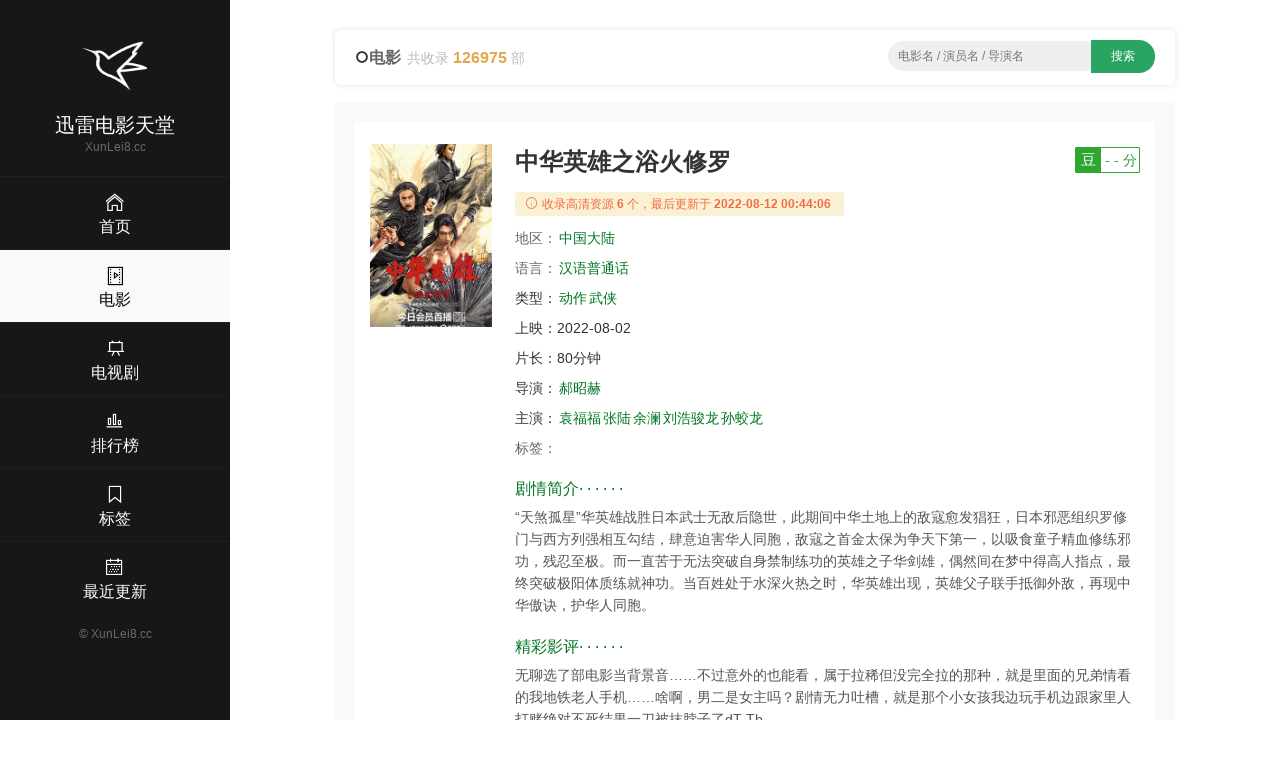

--- FILE ---
content_type: text/html;charset=UTF-8
request_url: https://xunlei8.cc/movie/36674285.html
body_size: 6387
content:
<!DOCTYPE html><html lang="en"><head><meta content="text/html; charset=UTF-8" http-equiv="Content-Type" /><title>2022动作《中华英雄之浴火修罗》高清迅雷下载_720p_1080p - 迅雷电影天堂</title><meta content="width=device-width, initial-scale=1, maximum-scale=1, user-scalable=no" name="viewport" /><meta content="IE=edge,chrome=1" http-equiv="X-UA-Compatible" /><meta name="keywords" content="中华英雄之浴火修罗,动作,迅雷下载,电影天堂,高清下载,720p,1080p,迅雷网盘,迅雷电影天堂" /><meta name="description" content="《中华英雄之浴火修罗》迅雷下载,百度网盘,BT下载 上映：2022-08-02 简介：“天煞孤星”华英雄战胜日本武士无敌后隐世，此期间中华土地上的敌寇愈发猖狂，日本邪恶组织罗修门与西方列强相互勾结，肆意迫害华人同胞，敌寇之首金太保为争天下第一，以吸食童子精血修练邪功，残忍至极。而一直苦于无法突破自身禁制练功的英雄之子华剑雄，偶然间在梦中得高人指点，最终突破极阳体质练就神功。当百姓处于水深火热之时，华英雄出现，英雄父子联手抵御外敌，再现中华傲诀，护华人同胞。 - 迅雷电影天堂" /><meta content="IE=edge" http-equiv="X-UA-COMPATIBLE" /><link rel="shortcut icon" href="/static/img/favicon.png" /><link rel="stylesheet" type="text/css" href="/static/css/main.css" /><script src="/static/js/jquery/1.12.4/jquery.min.js"></script><script src="/static/js/jquery-cookie/1.4.1/jquery.cookie.min.js"></script><script src="/static/js/jquery.lazyload/1.9.1/jquery.lazyload.min.js"></script><script src="/static/js/common.js?v=1.5"></script><style type="text/css">.red{color:red}</style></head><body><div><header class="ba7e451ea30262abda7" id="ba7e451ea30262abda7"><a class="bc5400b8d563" href="/" title="首页"><img alt="迅雷电影天堂" src="/static/img/logo.png" /></a></header><div class="b76e760b99272a8fcb5" id="b76e760b99272a8fcb5"><div class="bda3b5c9" id="bda3b5c9"><span></span><span></span><span></span></div></div><div class="bc2d6970425c"><a href="/"><i class="bee3 czs-home-l"></i></a></div><div class="bc7a53c4" id="bc7a53c4"><a class="b1725" href="/" title="首页"><img alt="迅雷电影天堂" src="/static/img/logo.png" /></a><h3>迅雷电影天堂</h3><div class="bde9eb220bd86be80">XunLei8.cc</div><div class="b901047cf be9c0682600"><a href="/"><i class="b3ee czs-home-l"></i><span>首页</span></a></div><div class="b901047cf be9c0682600 b2c1420"><a href="/movies.html"><i class="b3ee czs-film-l"></i><span>电影</span></a></div><div class="b901047cf be9c0682600"><a href="/tv.html"><i class="b3ee czs-board-l"></i><span>电视剧</span></a></div><div class="b901047cf be9c0682600"><a href="/rank.html"><i class="b3ee czs-bar-chart-l"></i><span>排行榜</span></a></div><div class="b901047cf be9c0682600"><a href="/tags.html"><i class="b3ee czs-bookmark-l"></i><span>标签</span></a></div><div class="b901047cf be9c0682600"><a href="/news.html"><i class="b3ee czs-calendar-l"></i><span>最近更新</span></a></div><a class="bfb306d72e" href="/">&#169; <span>XunLei8.cc</span></a></div><style>@media screen and (max-width: 767px) {.pjbanner {margin-top: 60px;}.pjbanner .xxx {width: 100% !important;margin: 0 auto !important}}</style></div><div class="bddc8e9646"><div class="b72be"><div class="bdf374 ba98780215ca9"><div class="b72d59dc0"><i class="czs-circle"></i><span class="ba0e5ded8a73feeb">电影</span><span class="b16bbf8c97a86500">共收录 <em>126975</em> 部</span></div><div class="ba7469974e bcd577056d"><form action="/s/" id="list-search" method="get" onSubmit="return App.onSubmit()" style="text-align: center; float: none"><input class="bc0ea357e" id="word" placeholder="电影名 / 演员名 / 导演名" tabindex="2" type="text" value="" /><input class="b919b2d57d" id="btn-search" type="submit" value="搜索" /></form></div></div><div class="bfe47b5a"><div class="b59a2b64df1"><div class="b007"><div class="ba330 bee1c0 b32cef b4f41fe5 bd800a7092"><img style="display: block;" alt="中华英雄之浴火修罗" src="https://cdn1.imgdb.cc/photo/p28/p2877143486.jpg" /></div><div class="be998a bee1c0 b32cef b3496f4"><div class="b586afc9"><h1>中华英雄之浴火修罗</h1><a class="b1cd81aa6c19b bbb1479b62d b8e9e5" target="_blank" href="https://movie.douban.com/subject/36025441/"><em>豆</em><span>- - 分</span></a></div><div class="b044b3"><i class="bee3 czs-info-l"></i> 收录高清资源<em>6</em>个，最后更新于<em>2022-08-12 00:44:06</em></div><p><span class="bdc30fd">地区：</span><a class="bb42f32dfe8 bdf2a22" href="/list-0-0-中国大陆-date-1-30.html" title="中国大陆电影">中国大陆</a>&nbsp;</p><p><span class="bdc30fd">语言：</span><a class="bb42f32dfe8 bdf2a22" href="/lang/汉语普通话.html" title="汉语普通话电影">汉语普通话</a></p><p><span class="b505ca1">类型：</span><a class="bb42f32dfe8 bdf2a22" href="/list-动作-0-0-date-1-30.html" title="动作电影">动作</a><a class="bb42f32dfe8 bdf2a22" href="/list-武侠-0-0-date-1-30.html" title="武侠电影">武侠</a></p><p><span class="b505ca1">上映：</span><span class="b06d85d1bf6">2022-08-02</span></p><p><span class="b505ca1">片长：</span><span class="b06d85d1bf6">80分钟</span></p><p><span class="b505ca1">导演：</span><a class="bb42f32dfe8 bdf2a22" href="/director/郝昭赫.html" title="郝昭赫导演的电影">郝昭赫</a></p><p class="b86e6c"><span class="b505ca1">主演：</span><a class="bb42f32dfe8 bdf2a22" href="/actor/袁福福.html" title="袁福福主演的电影">袁福福</a><a class="bb42f32dfe8 bdf2a22" href="/actor/张陆.html" title="张陆主演的电影">张陆</a><a class="bb42f32dfe8 bdf2a22" href="/actor/余澜.html" title="余澜主演的电影">余澜</a><a class="bb42f32dfe8 bdf2a22" href="/actor/刘浩骏龙.html" title="刘浩骏龙主演的电影">刘浩骏龙</a><a class="bb42f32dfe8 bdf2a22" href="/actor/孙蛟龙.html" title="孙蛟龙主演的电影">孙蛟龙</a></p><p><span class="bdc30fd">标签：</span></p><h2 class="b5f5b3"><span></span> 剧情简介· · · · · ·</h2><p class="b1f40f7888">“天煞孤星”华英雄战胜日本武士无敌后隐世，此期间中华土地上的敌寇愈发猖狂，日本邪恶组织罗修门与西方列强相互勾结，肆意迫害华人同胞，敌寇之首金太保为争天下第一，以吸食童子精血修练邪功，残忍至极。而一直苦于无法突破自身禁制练功的英雄之子华剑雄，偶然间在梦中得高人指点，最终突破极阳体质练就神功。当百姓处于水深火热之时，华英雄出现，英雄父子联手抵御外敌，再现中华傲诀，护华人同胞。</p><h2 class="b5f5b3"><span></span> 精彩影评· · · · · ·</h2><p class="b1f40f7888">无聊选了部电影当背景音……不过意外的也能看，属于拉稀但没完全拉的那种，就是里面的兄弟情看的我地铁老人手机……啥啊，男二是女主吗？剧情无力吐槽，就是那个小女孩我边玩手机边跟家里人打赌绝对不死结果一刀被抹脖子了dT-Tb</p></div></div></div><!-- baidu_ad --><div class="b59a2b64df1 bb4fa"><h3 class="bdba0a"><i class="czs-category-l bdba79a1be86a"></i> 下载地址</h3><div class="bf8243b9"><ul><li><div><a class="baf6e960dd" target="_blank" href="https://pan.xunlei.com/s/VN8RxdZMzekxokhDo31DcxVcA1" title="中华英雄之浴火修罗  2022-08-03 02:30:28">中华英雄之浴火修罗 迅雷网盘 密码：dk83</a><span><label class="copylabel"><a class="copylink" href="javascript:void(0)" rel="nofollow" target="_self" alt="「链接：https://pan.xunlei.com/s/VN8RxdZMzekxokhDo31DcxVcA1 提取码：dk83”复制这段内容后打开手机迅雷App，查看更方便」">复制链接 </a></label>&nbsp;<label class="b248768a"><a rel="nofollow" target="_blank" href="https://pan.xunlei.com/s/VN8RxdZMzekxokhDo31DcxVcA1">迅雷网盘 </a></label></span></div></li><li><div><a class="baf6e960dd" target="_blank" href="https://pan.baidu.com/s/1enSJUivkzqna5Qe2nhJ0gQ" title="中华英雄之浴火修罗  2022-08-03 02:30:28">中华英雄之浴火修罗 百度网盘 密码：BDYS</a><span><label class="copylabel"><a class="copylink" href="javascript:void(0)" rel="nofollow" target="_self" alt="链接: https://pan.baidu.com/s/1enSJUivkzqna5Qe2nhJ0gQ 提取码: BDYS 复制这段内容后打开百度网盘手机App，操作更方便哦 ">复制链接 </a></label>&nbsp;<label class="baidu bd0"><a rel="nofollow" target="_blank" href="https://pan.baidu.com/s/1enSJUivkzqna5Qe2nhJ0gQ">百度网盘 </a></label></span></div></li><li><div><a class="baf6e960dd" href="thunder://QUFtYWduZXQ6P3h0PXVybjpidGloOjg1MjdiYzYxYWRiOWVmMTkzZTgzNmFkZGEwMmQ4YmMzNGExZTQ5YTFaWg==" title="中华英雄之浴火修罗.2022.HD1080p.国语中字.mp4  2022-08-12 00:44:06">中华英雄之浴火修罗.2022.HD1080p.国语中字.mp4</a><span><label class="copylabel"><a class="copylink" href="javascript:void(0)" rel="nofollow" target="_self" alt="magnet:?xt=urn:btih:8527bc61adb9ef193e836adda02d8bc34a1e49a1">复制链接 </a></label>&nbsp;<label class="b248768a"><a rel="nofollow" target="_self" href="thunder://QUFtYWduZXQ6P3h0PXVybjpidGloOjg1MjdiYzYxYWRiOWVmMTkzZTgzNmFkZGEwMmQ4YmMzNGExZTQ5YTFaWg==">迅雷下载 </a></label>&nbsp;<label class="bfd919d"><a rel="nofollow" target="_blank" href="http://d.miwifi.com/d2r/?url=bWFnbmV0Oj94dD11cm46YnRpaDo4NTI3YmM2MWFkYjllZjE5M2U4MzZhZGRhMDJkOGJjMzRhMWU0OWEx">小米路由 </a></label></span></div></li><li><div><a class="baf6e960dd" href="thunder://QUFlZDJrOi8vfGZpbGV844CQ6auY5riFTVA055S15b2xd3d3LmRvbXA0LmNj44CR5LitaOiLsXjkuYt554GreOe9ly4yMDIyLkhEMTA4MHAu5Zu96K+t5Lit5a2XLm1wNHwxMDEyNjIyMDQxfGYwZTVkZTA5MGQzYjNiMGY5NDNmOThkMmRhZDI2ZDUyfC9aWg==" title="中华英雄之浴火修罗.2022.HD1080p.国语中字.mp4  2022-08-12 00:44:06">中华英雄之浴火修罗.2022.HD1080p.国语中字.mp4   <span>965.71 MB</span></a><span><label class="copylabel"><a class="copylink" href="javascript:void(0)" rel="nofollow" target="_self" alt="thunder://QUFlZDJrOi8vfGZpbGV844CQ6auY5riFTVA055S15b2xd3d3LmRvbXA0LmNj44CR5LitaOiLsXjkuYt554GreOe9ly4yMDIyLkhEMTA4MHAu5Zu96K+t5Lit5a2XLm1wNHwxMDEyNjIyMDQxfGYwZTVkZTA5MGQzYjNiMGY5NDNmOThkMmRhZDI2ZDUyfC9aWg==">复制链接 </a></label>&nbsp;<label class="b248768a"><a rel="nofollow" target="_self" href="thunder://QUFlZDJrOi8vfGZpbGV844CQ6auY5riFTVA055S15b2xd3d3LmRvbXA0LmNj44CR5LitaOiLsXjkuYt554GreOe9ly4yMDIyLkhEMTA4MHAu5Zu96K+t5Lit5a2XLm1wNHwxMDEyNjIyMDQxfGYwZTVkZTA5MGQzYjNiMGY5NDNmOThkMmRhZDI2ZDUyfC9aWg==">迅雷下载 </a></label>&nbsp;<label class="bfd919d"><a rel="nofollow" target="_blank" href="http://d.miwifi.com/d2r/?url=ZWQyazovL3xmaWxlfOOAkOmrmOa4hU1QNOeUteW9sXd3dy5kb21wNC5jY+OAkeS4rWjoi7F45LmLeeeBq3jnvZcuMjAyMi5IRDEwODBwLuWbveivreS4reWtly5tcDR8MTAxMjYyMjA0MXxmMGU1ZGUwOTBkM2IzYjBmOTQzZjk4ZDJkYWQyNmQ1Mnwv">小米下载 </a></label></span></div></li><li><div><a class="baf6e960dd" href="thunder://QUFtYWduZXQ6P3h0PXVybjpidGloOmI3YWZkOWZjY2IzNTdjMmQ3MmE4ZWM4YTg5OWZlNzBmYWIzODlkNTcmZG49W0JE5b2x6KeG5YiG5LqrYmQyMDIwLmNvbV1ZdS5IdW8uWGl1Lkx1by4yMDIyLkhEMTA4MFAu5Zu96K+t5Lit5a2XLm1wNFpa" title="Yu.Huo.Xiu.Luo.2022.HD1080P.国语中字.mp4  2022-08-03 02:30:28">Yu.Huo.Xiu.Luo.2022.HD1080P.国语中字.mp4</a><span><label class="copylabel"><a class="copylink" href="javascript:void(0)" rel="nofollow" target="_self" alt="magnet:?xt=urn:btih:b7afd9fccb357c2d72a8ec8a899fe70fab389d57&amp;dn=[BD影视分享bd2020.com]Yu.Huo.Xiu.Luo.2022.HD1080P.国语中字.mp4">复制链接 </a></label>&nbsp;<label class="b248768a"><a rel="nofollow" target="_self" href="thunder://QUFtYWduZXQ6P3h0PXVybjpidGloOmI3YWZkOWZjY2IzNTdjMmQ3MmE4ZWM4YTg5OWZlNzBmYWIzODlkNTcmZG49W0JE5b2x6KeG5YiG5LqrYmQyMDIwLmNvbV1ZdS5IdW8uWGl1Lkx1by4yMDIyLkhEMTA4MFAu5Zu96K+t5Lit5a2XLm1wNFpa">迅雷下载 </a></label>&nbsp;<label class="bfd919d"><a rel="nofollow" target="_blank" href="http://d.miwifi.com/d2r/?url=bWFnbmV0Oj94dD11cm46YnRpaDpiN2FmZDlmY2NiMzU3YzJkNzJhOGVjOGE4OTlmZTcwZmFiMzg5ZDU3JmRuPVtCROW9seinhuWIhuS6q2JkMjAyMC5jb21dWXUuSHVvLlhpdS5MdW8uMjAyMi5IRDEwODBQLuWbveivreS4reWtly5tcDQ=">小米路由 </a></label></span></div></li></ul></div><div class="b11e9b1883"><span class="bc623929e6"><a href="#"><i class="bee3 czs-comment-l"></i> 违规资源投诉与举报</a></span></div></div><div class="b59a2b64df1 bb4fa"><h3 class="bdba0a"><i class="czs-light-l bdba79a1be86a"></i> 下载说明</h3><div class="be7a22c27"><ul><li><em> <strong>迅雷电影天堂</strong>只提供迅雷下载资源相关资源查询服务，不存储任何电影视频，也不参与电影资源的上传，所有电影资源均从第三方视频网站收集。 </em>若本站收录的资源涉及到您的版权，请发送邮件到网站底部邮箱，我们会及处理，谢谢！</li></ul><p>如果您认为本站能够为你提供帮助，请将 <strong>迅雷电影天堂</strong> <strong>XunLei8.cc</strong>分享给你身边的小伙伴~</p></div></div><div class="b59a2b64df1 bb4fa"><h3 class="bdba0a"><i class="czs-thumbs-up-l bdba79a1be86a"></i> 相关推荐</h3><div class="b007"><div class="bc3ba bca4e b2593 b89cb"><div class="b33c0"><a class="b30de590050ee" href="/movie/30214785.html" title="我叫赵甲第2"><div class="b55c53"><img style="display:block;" alt="我叫赵甲第2" src="https://cdn1.imgdb.cc/photo/p28/p2898690136.jpg" /><span class="b9b4a">2025</span><i></i></div><span class="b355d4cd397"><span>我叫赵甲第2</span><em>6.4</em></span></a><div class="b8b0339168"><span class="span-year span-year-2015">2025</span> <span></span></div></div></div><div class="bc3ba bca4e b2593 b89cb"><div class="b33c0"><a class="b30de590050ee" href="/movie/03864785.html" title="我的完美秘书 나의 완벽한 비서"><div class="b55c53"><img style="display:block;" alt="我的完美秘书 나의 완벽한 비서" src="https://cdn1.imgdb.cc/photo/p29/p2916038890.jpg" /><span class="b9b4a">2025</span><i></i></div><span class="b355d4cd397"><span>我的完美秘书</span><em>7.3</em></span></a><div class="b8b0339168"><span class="span-year span-year-2015">2025</span> <span></span></div></div></div><div class="bc3ba bca4e b2593 b89cb"><div class="b33c0"><a class="b30de590050ee" href="/movie/20883785.html" title="雁回时"><div class="b55c53"><img style="display:block;" alt="雁回时" src="https://cdn1.imgdb.cc/photo/p29/p2919509359.jpg" /><span class="b9b4a">2025</span><i></i></div><span class="b355d4cd397"><span>雁回时</span><em>6.8</em></span></a><div class="b8b0339168"><span class="span-year span-year-2015">2025</span> <span></span></div></div></div><div class="bc3ba bca4e b2593 b89cb"><div class="b33c0"><a class="b30de590050ee" href="/movie/57395385.html" title="千朵桃花一世开"><div class="b55c53"><img style="display:block;" alt="千朵桃花一世开" src="https://cdn1.imgdb.cc/photo/p29/p2917017064.jpg" /><span class="b9b4a">2025</span><i></i></div><span class="b355d4cd397"><span>千朵桃花一世开</span><em>7.0</em></span></a><div class="b8b0339168"><span class="span-year span-year-2015">2025</span> <span></span></div></div></div><div class="bc3ba bca4e b2593 b89cb"><div class="b33c0"><a class="b30de590050ee" href="/movie/21045495.html" title="花中寻凶：死亡与鲜花 Dalah: Death and the Flowers"><div class="b55c53"><img style="display:block;" alt="花中寻凶：死亡与鲜花 Dalah: Death and the Flowers" src="https://cdn1.imgdb.cc/photo/p29/p2918352877.jpg" /><span class="b9b4a">2025</span><i></i></div><span class="b355d4cd397"><span>花中寻凶：死亡与鲜花</span><em>6.5</em></span></a><div class="b8b0339168"><span class="span-year span-year-2015">2025</span> <span></span></div></div></div><div class="bc3ba bca4e b2593 b89cb"><div class="b33c0"><a class="b30de590050ee" href="/movie/57253785.html" title="美国好人家 Good American Family"><div class="b55c53"><img style="display:block;" alt="美国好人家 Good American Family" src="https://cdn1.imgdb.cc/photo/p29/p2918603502.jpg" /><span class="b9b4a">2025</span><i></i></div><span class="b355d4cd397"><span>美国好人家</span><em>7.1</em></span></a><div class="b8b0339168"><span class="span-year span-year-2015">2025</span> <span></span></div></div></div><div class="bc3ba bca4e b2593 b89cb"><div class="b33c0"><a class="b30de590050ee" href="/movie/60906095.html" title="那家伙是黑炎龙 그놈은 흑염룡"><div class="b55c53"><img style="display:block;" alt="那家伙是黑炎龙 그놈은 흑염룡" src="https://cdn1.imgdb.cc/photo/p29/p2917469900.jpg" /><span class="b9b4a">2025</span><i></i></div><span class="b355d4cd397"><span>那家伙是黑炎龙</span><em>6.9</em></span></a><div class="b8b0339168"><span class="span-year span-year-2015">2025</span> <span></span></div></div></div><div class="bc3ba bca4e b2593 b89cb"><div class="b33c0"><a class="b30de590050ee" href="/movie/62943095.html" title="黑暗智宅 Cassandra"><div class="b55c53"><img style="display:block;" alt="黑暗智宅 Cassandra" src="https://cdn1.imgdb.cc/photo/p29/p2918131277.jpg" /><span class="b9b4a">2025</span><i></i></div><span class="b355d4cd397"><span>黑暗智宅</span><em>6.8</em></span></a><div class="b8b0339168"><span class="span-year span-year-2015">2025</span> <span></span></div></div></div><div class="bc3ba bca4e b2593 b89cb"><div class="b33c0"><a class="b30de590050ee" href="/movie/43840095.html" title="善意的竞争 선의의 경쟁"><div class="b55c53"><img style="display:block;" alt="善意的竞争 선의의 경쟁" src="https://cdn1.imgdb.cc/photo/p29/p2917569828.jpg" /><span class="b9b4a">2025</span><i></i></div><span class="b355d4cd397"><span>善意的竞争</span><em>8.2</em></span></a><div class="b8b0339168"><span class="span-year span-year-2015">2025</span> <span></span></div></div></div><div class="bc3ba bca4e b2593 b89cb"><div class="b33c0"><a class="b30de590050ee" href="/movie/13437095.html" title="思想很危险 Bad Thoughts"><div class="b55c53"><img style="display:block;" alt="思想很危险 Bad Thoughts" src="https://cdn1.imgdb.cc/photo/p29/p2921159354.jpg" /><span class="b9b4a">2025</span><i></i></div><span class="b355d4cd397"><span>思想很危险</span><em>7.3</em></span></a><div class="b8b0339168"><span class="span-year span-year-2015">2025</span> <span></span></div></div></div><div class="bc3ba bca4e b2593 b89cb"><div class="b33c0"><a class="b30de590050ee" href="/movie/40883575.html" title="折腰"><div class="b55c53"><img style="display:block;" alt="折腰" src="https://cdn1.imgdb.cc/photo/p28/p2887944718.jpg" /><span class="b9b4a">2025</span><i></i></div><span class="b355d4cd397"><span>折腰</span><em>6.6</em></span></a><div class="b8b0339168"><span class="span-year span-year-2015">2025</span> <span></span></div></div></div><div class="bc3ba bca4e b2593 b89cb"><div class="b33c0"><a class="b30de590050ee" href="/movie/95185385.html" title="1923 第二季 1923 Season 2"><div class="b55c53"><img style="display:block;" alt="1923 第二季 1923 Season 2" src="https://cdn1.imgdb.cc/photo/p29/p2917945878.jpg" /><span class="b9b4a">2025</span><i></i></div><span class="b355d4cd397"><span>1923</span><em>8.7</em></span></a><div class="b8b0339168"><span class="span-year span-year-2015">2025</span> <span></span></div></div></div></div></div></div><footer class="b540a18">Copyright &#169; 2016-2021 <strong>迅雷电影天堂</strong> &nbsp;&nbsp;&nbsp;<span>邮箱：<script>document.write("moc.rrsub@008ielnux".split("").reverse().join(""))</script></span>&nbsp;&nbsp;&nbsp;&nbsp;<span class="bea2b355120f">友情链接：<a class="site-link" href="http://xunlei8.top" target="_blank" title="迅雷电影天堂">迅雷电影天堂</a><a class="site-link" href="https://www.xuebapan.com" target="_blank" title="学霸盘-百度网盘搜索引擎">学霸盘</a><a class="site-link" href="https://www.baidu.com" target="_blank" title="百度">百度</a><a class="site-link" href="https://www.sogou.com" target="_blank" title="搜狗">搜狗</a><a class="site-link" href="https://xunlei.com" target="_blank" title="迅雷">迅雷</a><a class="site-link2" href="https://xunleis.pro" target="_blank" title="迅雷下载天堂">迅雷下载天堂</a><a class="site-link2" href="https://yhdm33.com" target="_blank" title="樱花动漫">樱花动漫</a><a class="site-link2" href="https://tt.ttcl.icu" target="_blank" title="天堂磁力">天堂磁力</a><a class="site-link2" href="https://cilishenqi.top" target="_blank" title="磁力搜索神器">磁力搜索神器</a><a class="site-link2" href="https://pansou.cc" target="_blank" title="百度网盘资源搜索神器">盘搜搜</a><a class="site-link2" href="https://aliso.cc" target="_blank" title="阿里云盘搜索引擎">阿里搜</a></span><script></script><script></script><script>$(function(){$("img[src*=cdn]").each(function(){$(this).attr("url", $(this).attr("src")).attr("src", "");});$("img[url]").lazyload({effect : "fadeIn",appear:function(){$(this).attr("src", $(this).attr("url"));}});});</script></footer></div></div><script src="/static/js/layer/3.5.1/layer.min.js"></script><script src="/static/js/clipboard.js/2.0.9/clipboard.min.js"></script><script>$(function(){new ClipboardJS('.copylink', {text: function(trigger) {return $(trigger).attr("alt");}}).on('success',function(e){layer.msg('链接已复制，粘贴给好友请按 Crtl + V', {icon:1,time:800 });});new ClipboardJS('.copyall', {text: function(trigger) {return App.getCheckedUrls().join("\r\n");}}).on('success',function(e){layer.msg('选中的链接已复制，粘贴给好友请按 Crtl + V', {icon:1,time:800 });});});</script><script defer src="https://static.cloudflareinsights.com/beacon.min.js/vcd15cbe7772f49c399c6a5babf22c1241717689176015" integrity="sha512-ZpsOmlRQV6y907TI0dKBHq9Md29nnaEIPlkf84rnaERnq6zvWvPUqr2ft8M1aS28oN72PdrCzSjY4U6VaAw1EQ==" data-cf-beacon='{"version":"2024.11.0","token":"e42ddbc8261c4439999dcd2b11adff6f","r":1,"server_timing":{"name":{"cfCacheStatus":true,"cfEdge":true,"cfExtPri":true,"cfL4":true,"cfOrigin":true,"cfSpeedBrain":true},"location_startswith":null}}' crossorigin="anonymous"></script>
</body></html>